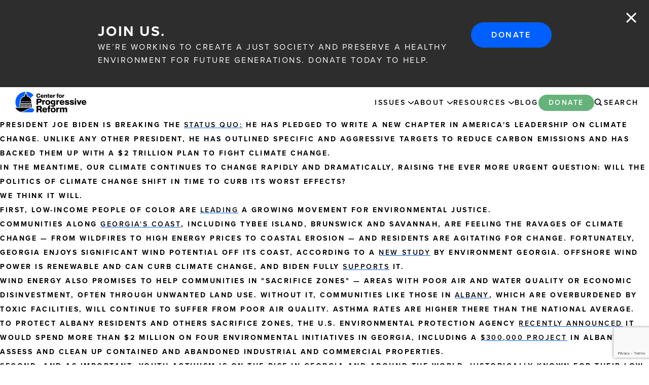

--- FILE ---
content_type: text/html; charset=utf-8
request_url: https://www.google.com/recaptcha/api2/anchor?ar=1&k=6LfHrSkUAAAAAPnKk5cT6JuKlKPzbwyTYuO8--Vr&co=aHR0cHM6Ly9wcm9ncmVzc2l2ZXJlZm9ybS5vcmc6NDQz&hl=en&v=9TiwnJFHeuIw_s0wSd3fiKfN&size=invisible&anchor-ms=20000&execute-ms=30000&cb=5g63tqheita9
body_size: 48819
content:
<!DOCTYPE HTML><html dir="ltr" lang="en"><head><meta http-equiv="Content-Type" content="text/html; charset=UTF-8">
<meta http-equiv="X-UA-Compatible" content="IE=edge">
<title>reCAPTCHA</title>
<style type="text/css">
/* cyrillic-ext */
@font-face {
  font-family: 'Roboto';
  font-style: normal;
  font-weight: 400;
  font-stretch: 100%;
  src: url(//fonts.gstatic.com/s/roboto/v48/KFO7CnqEu92Fr1ME7kSn66aGLdTylUAMa3GUBHMdazTgWw.woff2) format('woff2');
  unicode-range: U+0460-052F, U+1C80-1C8A, U+20B4, U+2DE0-2DFF, U+A640-A69F, U+FE2E-FE2F;
}
/* cyrillic */
@font-face {
  font-family: 'Roboto';
  font-style: normal;
  font-weight: 400;
  font-stretch: 100%;
  src: url(//fonts.gstatic.com/s/roboto/v48/KFO7CnqEu92Fr1ME7kSn66aGLdTylUAMa3iUBHMdazTgWw.woff2) format('woff2');
  unicode-range: U+0301, U+0400-045F, U+0490-0491, U+04B0-04B1, U+2116;
}
/* greek-ext */
@font-face {
  font-family: 'Roboto';
  font-style: normal;
  font-weight: 400;
  font-stretch: 100%;
  src: url(//fonts.gstatic.com/s/roboto/v48/KFO7CnqEu92Fr1ME7kSn66aGLdTylUAMa3CUBHMdazTgWw.woff2) format('woff2');
  unicode-range: U+1F00-1FFF;
}
/* greek */
@font-face {
  font-family: 'Roboto';
  font-style: normal;
  font-weight: 400;
  font-stretch: 100%;
  src: url(//fonts.gstatic.com/s/roboto/v48/KFO7CnqEu92Fr1ME7kSn66aGLdTylUAMa3-UBHMdazTgWw.woff2) format('woff2');
  unicode-range: U+0370-0377, U+037A-037F, U+0384-038A, U+038C, U+038E-03A1, U+03A3-03FF;
}
/* math */
@font-face {
  font-family: 'Roboto';
  font-style: normal;
  font-weight: 400;
  font-stretch: 100%;
  src: url(//fonts.gstatic.com/s/roboto/v48/KFO7CnqEu92Fr1ME7kSn66aGLdTylUAMawCUBHMdazTgWw.woff2) format('woff2');
  unicode-range: U+0302-0303, U+0305, U+0307-0308, U+0310, U+0312, U+0315, U+031A, U+0326-0327, U+032C, U+032F-0330, U+0332-0333, U+0338, U+033A, U+0346, U+034D, U+0391-03A1, U+03A3-03A9, U+03B1-03C9, U+03D1, U+03D5-03D6, U+03F0-03F1, U+03F4-03F5, U+2016-2017, U+2034-2038, U+203C, U+2040, U+2043, U+2047, U+2050, U+2057, U+205F, U+2070-2071, U+2074-208E, U+2090-209C, U+20D0-20DC, U+20E1, U+20E5-20EF, U+2100-2112, U+2114-2115, U+2117-2121, U+2123-214F, U+2190, U+2192, U+2194-21AE, U+21B0-21E5, U+21F1-21F2, U+21F4-2211, U+2213-2214, U+2216-22FF, U+2308-230B, U+2310, U+2319, U+231C-2321, U+2336-237A, U+237C, U+2395, U+239B-23B7, U+23D0, U+23DC-23E1, U+2474-2475, U+25AF, U+25B3, U+25B7, U+25BD, U+25C1, U+25CA, U+25CC, U+25FB, U+266D-266F, U+27C0-27FF, U+2900-2AFF, U+2B0E-2B11, U+2B30-2B4C, U+2BFE, U+3030, U+FF5B, U+FF5D, U+1D400-1D7FF, U+1EE00-1EEFF;
}
/* symbols */
@font-face {
  font-family: 'Roboto';
  font-style: normal;
  font-weight: 400;
  font-stretch: 100%;
  src: url(//fonts.gstatic.com/s/roboto/v48/KFO7CnqEu92Fr1ME7kSn66aGLdTylUAMaxKUBHMdazTgWw.woff2) format('woff2');
  unicode-range: U+0001-000C, U+000E-001F, U+007F-009F, U+20DD-20E0, U+20E2-20E4, U+2150-218F, U+2190, U+2192, U+2194-2199, U+21AF, U+21E6-21F0, U+21F3, U+2218-2219, U+2299, U+22C4-22C6, U+2300-243F, U+2440-244A, U+2460-24FF, U+25A0-27BF, U+2800-28FF, U+2921-2922, U+2981, U+29BF, U+29EB, U+2B00-2BFF, U+4DC0-4DFF, U+FFF9-FFFB, U+10140-1018E, U+10190-1019C, U+101A0, U+101D0-101FD, U+102E0-102FB, U+10E60-10E7E, U+1D2C0-1D2D3, U+1D2E0-1D37F, U+1F000-1F0FF, U+1F100-1F1AD, U+1F1E6-1F1FF, U+1F30D-1F30F, U+1F315, U+1F31C, U+1F31E, U+1F320-1F32C, U+1F336, U+1F378, U+1F37D, U+1F382, U+1F393-1F39F, U+1F3A7-1F3A8, U+1F3AC-1F3AF, U+1F3C2, U+1F3C4-1F3C6, U+1F3CA-1F3CE, U+1F3D4-1F3E0, U+1F3ED, U+1F3F1-1F3F3, U+1F3F5-1F3F7, U+1F408, U+1F415, U+1F41F, U+1F426, U+1F43F, U+1F441-1F442, U+1F444, U+1F446-1F449, U+1F44C-1F44E, U+1F453, U+1F46A, U+1F47D, U+1F4A3, U+1F4B0, U+1F4B3, U+1F4B9, U+1F4BB, U+1F4BF, U+1F4C8-1F4CB, U+1F4D6, U+1F4DA, U+1F4DF, U+1F4E3-1F4E6, U+1F4EA-1F4ED, U+1F4F7, U+1F4F9-1F4FB, U+1F4FD-1F4FE, U+1F503, U+1F507-1F50B, U+1F50D, U+1F512-1F513, U+1F53E-1F54A, U+1F54F-1F5FA, U+1F610, U+1F650-1F67F, U+1F687, U+1F68D, U+1F691, U+1F694, U+1F698, U+1F6AD, U+1F6B2, U+1F6B9-1F6BA, U+1F6BC, U+1F6C6-1F6CF, U+1F6D3-1F6D7, U+1F6E0-1F6EA, U+1F6F0-1F6F3, U+1F6F7-1F6FC, U+1F700-1F7FF, U+1F800-1F80B, U+1F810-1F847, U+1F850-1F859, U+1F860-1F887, U+1F890-1F8AD, U+1F8B0-1F8BB, U+1F8C0-1F8C1, U+1F900-1F90B, U+1F93B, U+1F946, U+1F984, U+1F996, U+1F9E9, U+1FA00-1FA6F, U+1FA70-1FA7C, U+1FA80-1FA89, U+1FA8F-1FAC6, U+1FACE-1FADC, U+1FADF-1FAE9, U+1FAF0-1FAF8, U+1FB00-1FBFF;
}
/* vietnamese */
@font-face {
  font-family: 'Roboto';
  font-style: normal;
  font-weight: 400;
  font-stretch: 100%;
  src: url(//fonts.gstatic.com/s/roboto/v48/KFO7CnqEu92Fr1ME7kSn66aGLdTylUAMa3OUBHMdazTgWw.woff2) format('woff2');
  unicode-range: U+0102-0103, U+0110-0111, U+0128-0129, U+0168-0169, U+01A0-01A1, U+01AF-01B0, U+0300-0301, U+0303-0304, U+0308-0309, U+0323, U+0329, U+1EA0-1EF9, U+20AB;
}
/* latin-ext */
@font-face {
  font-family: 'Roboto';
  font-style: normal;
  font-weight: 400;
  font-stretch: 100%;
  src: url(//fonts.gstatic.com/s/roboto/v48/KFO7CnqEu92Fr1ME7kSn66aGLdTylUAMa3KUBHMdazTgWw.woff2) format('woff2');
  unicode-range: U+0100-02BA, U+02BD-02C5, U+02C7-02CC, U+02CE-02D7, U+02DD-02FF, U+0304, U+0308, U+0329, U+1D00-1DBF, U+1E00-1E9F, U+1EF2-1EFF, U+2020, U+20A0-20AB, U+20AD-20C0, U+2113, U+2C60-2C7F, U+A720-A7FF;
}
/* latin */
@font-face {
  font-family: 'Roboto';
  font-style: normal;
  font-weight: 400;
  font-stretch: 100%;
  src: url(//fonts.gstatic.com/s/roboto/v48/KFO7CnqEu92Fr1ME7kSn66aGLdTylUAMa3yUBHMdazQ.woff2) format('woff2');
  unicode-range: U+0000-00FF, U+0131, U+0152-0153, U+02BB-02BC, U+02C6, U+02DA, U+02DC, U+0304, U+0308, U+0329, U+2000-206F, U+20AC, U+2122, U+2191, U+2193, U+2212, U+2215, U+FEFF, U+FFFD;
}
/* cyrillic-ext */
@font-face {
  font-family: 'Roboto';
  font-style: normal;
  font-weight: 500;
  font-stretch: 100%;
  src: url(//fonts.gstatic.com/s/roboto/v48/KFO7CnqEu92Fr1ME7kSn66aGLdTylUAMa3GUBHMdazTgWw.woff2) format('woff2');
  unicode-range: U+0460-052F, U+1C80-1C8A, U+20B4, U+2DE0-2DFF, U+A640-A69F, U+FE2E-FE2F;
}
/* cyrillic */
@font-face {
  font-family: 'Roboto';
  font-style: normal;
  font-weight: 500;
  font-stretch: 100%;
  src: url(//fonts.gstatic.com/s/roboto/v48/KFO7CnqEu92Fr1ME7kSn66aGLdTylUAMa3iUBHMdazTgWw.woff2) format('woff2');
  unicode-range: U+0301, U+0400-045F, U+0490-0491, U+04B0-04B1, U+2116;
}
/* greek-ext */
@font-face {
  font-family: 'Roboto';
  font-style: normal;
  font-weight: 500;
  font-stretch: 100%;
  src: url(//fonts.gstatic.com/s/roboto/v48/KFO7CnqEu92Fr1ME7kSn66aGLdTylUAMa3CUBHMdazTgWw.woff2) format('woff2');
  unicode-range: U+1F00-1FFF;
}
/* greek */
@font-face {
  font-family: 'Roboto';
  font-style: normal;
  font-weight: 500;
  font-stretch: 100%;
  src: url(//fonts.gstatic.com/s/roboto/v48/KFO7CnqEu92Fr1ME7kSn66aGLdTylUAMa3-UBHMdazTgWw.woff2) format('woff2');
  unicode-range: U+0370-0377, U+037A-037F, U+0384-038A, U+038C, U+038E-03A1, U+03A3-03FF;
}
/* math */
@font-face {
  font-family: 'Roboto';
  font-style: normal;
  font-weight: 500;
  font-stretch: 100%;
  src: url(//fonts.gstatic.com/s/roboto/v48/KFO7CnqEu92Fr1ME7kSn66aGLdTylUAMawCUBHMdazTgWw.woff2) format('woff2');
  unicode-range: U+0302-0303, U+0305, U+0307-0308, U+0310, U+0312, U+0315, U+031A, U+0326-0327, U+032C, U+032F-0330, U+0332-0333, U+0338, U+033A, U+0346, U+034D, U+0391-03A1, U+03A3-03A9, U+03B1-03C9, U+03D1, U+03D5-03D6, U+03F0-03F1, U+03F4-03F5, U+2016-2017, U+2034-2038, U+203C, U+2040, U+2043, U+2047, U+2050, U+2057, U+205F, U+2070-2071, U+2074-208E, U+2090-209C, U+20D0-20DC, U+20E1, U+20E5-20EF, U+2100-2112, U+2114-2115, U+2117-2121, U+2123-214F, U+2190, U+2192, U+2194-21AE, U+21B0-21E5, U+21F1-21F2, U+21F4-2211, U+2213-2214, U+2216-22FF, U+2308-230B, U+2310, U+2319, U+231C-2321, U+2336-237A, U+237C, U+2395, U+239B-23B7, U+23D0, U+23DC-23E1, U+2474-2475, U+25AF, U+25B3, U+25B7, U+25BD, U+25C1, U+25CA, U+25CC, U+25FB, U+266D-266F, U+27C0-27FF, U+2900-2AFF, U+2B0E-2B11, U+2B30-2B4C, U+2BFE, U+3030, U+FF5B, U+FF5D, U+1D400-1D7FF, U+1EE00-1EEFF;
}
/* symbols */
@font-face {
  font-family: 'Roboto';
  font-style: normal;
  font-weight: 500;
  font-stretch: 100%;
  src: url(//fonts.gstatic.com/s/roboto/v48/KFO7CnqEu92Fr1ME7kSn66aGLdTylUAMaxKUBHMdazTgWw.woff2) format('woff2');
  unicode-range: U+0001-000C, U+000E-001F, U+007F-009F, U+20DD-20E0, U+20E2-20E4, U+2150-218F, U+2190, U+2192, U+2194-2199, U+21AF, U+21E6-21F0, U+21F3, U+2218-2219, U+2299, U+22C4-22C6, U+2300-243F, U+2440-244A, U+2460-24FF, U+25A0-27BF, U+2800-28FF, U+2921-2922, U+2981, U+29BF, U+29EB, U+2B00-2BFF, U+4DC0-4DFF, U+FFF9-FFFB, U+10140-1018E, U+10190-1019C, U+101A0, U+101D0-101FD, U+102E0-102FB, U+10E60-10E7E, U+1D2C0-1D2D3, U+1D2E0-1D37F, U+1F000-1F0FF, U+1F100-1F1AD, U+1F1E6-1F1FF, U+1F30D-1F30F, U+1F315, U+1F31C, U+1F31E, U+1F320-1F32C, U+1F336, U+1F378, U+1F37D, U+1F382, U+1F393-1F39F, U+1F3A7-1F3A8, U+1F3AC-1F3AF, U+1F3C2, U+1F3C4-1F3C6, U+1F3CA-1F3CE, U+1F3D4-1F3E0, U+1F3ED, U+1F3F1-1F3F3, U+1F3F5-1F3F7, U+1F408, U+1F415, U+1F41F, U+1F426, U+1F43F, U+1F441-1F442, U+1F444, U+1F446-1F449, U+1F44C-1F44E, U+1F453, U+1F46A, U+1F47D, U+1F4A3, U+1F4B0, U+1F4B3, U+1F4B9, U+1F4BB, U+1F4BF, U+1F4C8-1F4CB, U+1F4D6, U+1F4DA, U+1F4DF, U+1F4E3-1F4E6, U+1F4EA-1F4ED, U+1F4F7, U+1F4F9-1F4FB, U+1F4FD-1F4FE, U+1F503, U+1F507-1F50B, U+1F50D, U+1F512-1F513, U+1F53E-1F54A, U+1F54F-1F5FA, U+1F610, U+1F650-1F67F, U+1F687, U+1F68D, U+1F691, U+1F694, U+1F698, U+1F6AD, U+1F6B2, U+1F6B9-1F6BA, U+1F6BC, U+1F6C6-1F6CF, U+1F6D3-1F6D7, U+1F6E0-1F6EA, U+1F6F0-1F6F3, U+1F6F7-1F6FC, U+1F700-1F7FF, U+1F800-1F80B, U+1F810-1F847, U+1F850-1F859, U+1F860-1F887, U+1F890-1F8AD, U+1F8B0-1F8BB, U+1F8C0-1F8C1, U+1F900-1F90B, U+1F93B, U+1F946, U+1F984, U+1F996, U+1F9E9, U+1FA00-1FA6F, U+1FA70-1FA7C, U+1FA80-1FA89, U+1FA8F-1FAC6, U+1FACE-1FADC, U+1FADF-1FAE9, U+1FAF0-1FAF8, U+1FB00-1FBFF;
}
/* vietnamese */
@font-face {
  font-family: 'Roboto';
  font-style: normal;
  font-weight: 500;
  font-stretch: 100%;
  src: url(//fonts.gstatic.com/s/roboto/v48/KFO7CnqEu92Fr1ME7kSn66aGLdTylUAMa3OUBHMdazTgWw.woff2) format('woff2');
  unicode-range: U+0102-0103, U+0110-0111, U+0128-0129, U+0168-0169, U+01A0-01A1, U+01AF-01B0, U+0300-0301, U+0303-0304, U+0308-0309, U+0323, U+0329, U+1EA0-1EF9, U+20AB;
}
/* latin-ext */
@font-face {
  font-family: 'Roboto';
  font-style: normal;
  font-weight: 500;
  font-stretch: 100%;
  src: url(//fonts.gstatic.com/s/roboto/v48/KFO7CnqEu92Fr1ME7kSn66aGLdTylUAMa3KUBHMdazTgWw.woff2) format('woff2');
  unicode-range: U+0100-02BA, U+02BD-02C5, U+02C7-02CC, U+02CE-02D7, U+02DD-02FF, U+0304, U+0308, U+0329, U+1D00-1DBF, U+1E00-1E9F, U+1EF2-1EFF, U+2020, U+20A0-20AB, U+20AD-20C0, U+2113, U+2C60-2C7F, U+A720-A7FF;
}
/* latin */
@font-face {
  font-family: 'Roboto';
  font-style: normal;
  font-weight: 500;
  font-stretch: 100%;
  src: url(//fonts.gstatic.com/s/roboto/v48/KFO7CnqEu92Fr1ME7kSn66aGLdTylUAMa3yUBHMdazQ.woff2) format('woff2');
  unicode-range: U+0000-00FF, U+0131, U+0152-0153, U+02BB-02BC, U+02C6, U+02DA, U+02DC, U+0304, U+0308, U+0329, U+2000-206F, U+20AC, U+2122, U+2191, U+2193, U+2212, U+2215, U+FEFF, U+FFFD;
}
/* cyrillic-ext */
@font-face {
  font-family: 'Roboto';
  font-style: normal;
  font-weight: 900;
  font-stretch: 100%;
  src: url(//fonts.gstatic.com/s/roboto/v48/KFO7CnqEu92Fr1ME7kSn66aGLdTylUAMa3GUBHMdazTgWw.woff2) format('woff2');
  unicode-range: U+0460-052F, U+1C80-1C8A, U+20B4, U+2DE0-2DFF, U+A640-A69F, U+FE2E-FE2F;
}
/* cyrillic */
@font-face {
  font-family: 'Roboto';
  font-style: normal;
  font-weight: 900;
  font-stretch: 100%;
  src: url(//fonts.gstatic.com/s/roboto/v48/KFO7CnqEu92Fr1ME7kSn66aGLdTylUAMa3iUBHMdazTgWw.woff2) format('woff2');
  unicode-range: U+0301, U+0400-045F, U+0490-0491, U+04B0-04B1, U+2116;
}
/* greek-ext */
@font-face {
  font-family: 'Roboto';
  font-style: normal;
  font-weight: 900;
  font-stretch: 100%;
  src: url(//fonts.gstatic.com/s/roboto/v48/KFO7CnqEu92Fr1ME7kSn66aGLdTylUAMa3CUBHMdazTgWw.woff2) format('woff2');
  unicode-range: U+1F00-1FFF;
}
/* greek */
@font-face {
  font-family: 'Roboto';
  font-style: normal;
  font-weight: 900;
  font-stretch: 100%;
  src: url(//fonts.gstatic.com/s/roboto/v48/KFO7CnqEu92Fr1ME7kSn66aGLdTylUAMa3-UBHMdazTgWw.woff2) format('woff2');
  unicode-range: U+0370-0377, U+037A-037F, U+0384-038A, U+038C, U+038E-03A1, U+03A3-03FF;
}
/* math */
@font-face {
  font-family: 'Roboto';
  font-style: normal;
  font-weight: 900;
  font-stretch: 100%;
  src: url(//fonts.gstatic.com/s/roboto/v48/KFO7CnqEu92Fr1ME7kSn66aGLdTylUAMawCUBHMdazTgWw.woff2) format('woff2');
  unicode-range: U+0302-0303, U+0305, U+0307-0308, U+0310, U+0312, U+0315, U+031A, U+0326-0327, U+032C, U+032F-0330, U+0332-0333, U+0338, U+033A, U+0346, U+034D, U+0391-03A1, U+03A3-03A9, U+03B1-03C9, U+03D1, U+03D5-03D6, U+03F0-03F1, U+03F4-03F5, U+2016-2017, U+2034-2038, U+203C, U+2040, U+2043, U+2047, U+2050, U+2057, U+205F, U+2070-2071, U+2074-208E, U+2090-209C, U+20D0-20DC, U+20E1, U+20E5-20EF, U+2100-2112, U+2114-2115, U+2117-2121, U+2123-214F, U+2190, U+2192, U+2194-21AE, U+21B0-21E5, U+21F1-21F2, U+21F4-2211, U+2213-2214, U+2216-22FF, U+2308-230B, U+2310, U+2319, U+231C-2321, U+2336-237A, U+237C, U+2395, U+239B-23B7, U+23D0, U+23DC-23E1, U+2474-2475, U+25AF, U+25B3, U+25B7, U+25BD, U+25C1, U+25CA, U+25CC, U+25FB, U+266D-266F, U+27C0-27FF, U+2900-2AFF, U+2B0E-2B11, U+2B30-2B4C, U+2BFE, U+3030, U+FF5B, U+FF5D, U+1D400-1D7FF, U+1EE00-1EEFF;
}
/* symbols */
@font-face {
  font-family: 'Roboto';
  font-style: normal;
  font-weight: 900;
  font-stretch: 100%;
  src: url(//fonts.gstatic.com/s/roboto/v48/KFO7CnqEu92Fr1ME7kSn66aGLdTylUAMaxKUBHMdazTgWw.woff2) format('woff2');
  unicode-range: U+0001-000C, U+000E-001F, U+007F-009F, U+20DD-20E0, U+20E2-20E4, U+2150-218F, U+2190, U+2192, U+2194-2199, U+21AF, U+21E6-21F0, U+21F3, U+2218-2219, U+2299, U+22C4-22C6, U+2300-243F, U+2440-244A, U+2460-24FF, U+25A0-27BF, U+2800-28FF, U+2921-2922, U+2981, U+29BF, U+29EB, U+2B00-2BFF, U+4DC0-4DFF, U+FFF9-FFFB, U+10140-1018E, U+10190-1019C, U+101A0, U+101D0-101FD, U+102E0-102FB, U+10E60-10E7E, U+1D2C0-1D2D3, U+1D2E0-1D37F, U+1F000-1F0FF, U+1F100-1F1AD, U+1F1E6-1F1FF, U+1F30D-1F30F, U+1F315, U+1F31C, U+1F31E, U+1F320-1F32C, U+1F336, U+1F378, U+1F37D, U+1F382, U+1F393-1F39F, U+1F3A7-1F3A8, U+1F3AC-1F3AF, U+1F3C2, U+1F3C4-1F3C6, U+1F3CA-1F3CE, U+1F3D4-1F3E0, U+1F3ED, U+1F3F1-1F3F3, U+1F3F5-1F3F7, U+1F408, U+1F415, U+1F41F, U+1F426, U+1F43F, U+1F441-1F442, U+1F444, U+1F446-1F449, U+1F44C-1F44E, U+1F453, U+1F46A, U+1F47D, U+1F4A3, U+1F4B0, U+1F4B3, U+1F4B9, U+1F4BB, U+1F4BF, U+1F4C8-1F4CB, U+1F4D6, U+1F4DA, U+1F4DF, U+1F4E3-1F4E6, U+1F4EA-1F4ED, U+1F4F7, U+1F4F9-1F4FB, U+1F4FD-1F4FE, U+1F503, U+1F507-1F50B, U+1F50D, U+1F512-1F513, U+1F53E-1F54A, U+1F54F-1F5FA, U+1F610, U+1F650-1F67F, U+1F687, U+1F68D, U+1F691, U+1F694, U+1F698, U+1F6AD, U+1F6B2, U+1F6B9-1F6BA, U+1F6BC, U+1F6C6-1F6CF, U+1F6D3-1F6D7, U+1F6E0-1F6EA, U+1F6F0-1F6F3, U+1F6F7-1F6FC, U+1F700-1F7FF, U+1F800-1F80B, U+1F810-1F847, U+1F850-1F859, U+1F860-1F887, U+1F890-1F8AD, U+1F8B0-1F8BB, U+1F8C0-1F8C1, U+1F900-1F90B, U+1F93B, U+1F946, U+1F984, U+1F996, U+1F9E9, U+1FA00-1FA6F, U+1FA70-1FA7C, U+1FA80-1FA89, U+1FA8F-1FAC6, U+1FACE-1FADC, U+1FADF-1FAE9, U+1FAF0-1FAF8, U+1FB00-1FBFF;
}
/* vietnamese */
@font-face {
  font-family: 'Roboto';
  font-style: normal;
  font-weight: 900;
  font-stretch: 100%;
  src: url(//fonts.gstatic.com/s/roboto/v48/KFO7CnqEu92Fr1ME7kSn66aGLdTylUAMa3OUBHMdazTgWw.woff2) format('woff2');
  unicode-range: U+0102-0103, U+0110-0111, U+0128-0129, U+0168-0169, U+01A0-01A1, U+01AF-01B0, U+0300-0301, U+0303-0304, U+0308-0309, U+0323, U+0329, U+1EA0-1EF9, U+20AB;
}
/* latin-ext */
@font-face {
  font-family: 'Roboto';
  font-style: normal;
  font-weight: 900;
  font-stretch: 100%;
  src: url(//fonts.gstatic.com/s/roboto/v48/KFO7CnqEu92Fr1ME7kSn66aGLdTylUAMa3KUBHMdazTgWw.woff2) format('woff2');
  unicode-range: U+0100-02BA, U+02BD-02C5, U+02C7-02CC, U+02CE-02D7, U+02DD-02FF, U+0304, U+0308, U+0329, U+1D00-1DBF, U+1E00-1E9F, U+1EF2-1EFF, U+2020, U+20A0-20AB, U+20AD-20C0, U+2113, U+2C60-2C7F, U+A720-A7FF;
}
/* latin */
@font-face {
  font-family: 'Roboto';
  font-style: normal;
  font-weight: 900;
  font-stretch: 100%;
  src: url(//fonts.gstatic.com/s/roboto/v48/KFO7CnqEu92Fr1ME7kSn66aGLdTylUAMa3yUBHMdazQ.woff2) format('woff2');
  unicode-range: U+0000-00FF, U+0131, U+0152-0153, U+02BB-02BC, U+02C6, U+02DA, U+02DC, U+0304, U+0308, U+0329, U+2000-206F, U+20AC, U+2122, U+2191, U+2193, U+2212, U+2215, U+FEFF, U+FFFD;
}

</style>
<link rel="stylesheet" type="text/css" href="https://www.gstatic.com/recaptcha/releases/9TiwnJFHeuIw_s0wSd3fiKfN/styles__ltr.css">
<script nonce="oxWhrCDE1RX_s2L98eYuOg" type="text/javascript">window['__recaptcha_api'] = 'https://www.google.com/recaptcha/api2/';</script>
<script type="text/javascript" src="https://www.gstatic.com/recaptcha/releases/9TiwnJFHeuIw_s0wSd3fiKfN/recaptcha__en.js" nonce="oxWhrCDE1RX_s2L98eYuOg">
      
    </script></head>
<body><div id="rc-anchor-alert" class="rc-anchor-alert"></div>
<input type="hidden" id="recaptcha-token" value="[base64]">
<script type="text/javascript" nonce="oxWhrCDE1RX_s2L98eYuOg">
      recaptcha.anchor.Main.init("[\x22ainput\x22,[\x22bgdata\x22,\x22\x22,\[base64]/[base64]/bmV3IFpbdF0obVswXSk6Sz09Mj9uZXcgWlt0XShtWzBdLG1bMV0pOks9PTM/bmV3IFpbdF0obVswXSxtWzFdLG1bMl0pOks9PTQ/[base64]/[base64]/[base64]/[base64]/[base64]/[base64]/[base64]/[base64]/[base64]/[base64]/[base64]/[base64]/[base64]/[base64]\\u003d\\u003d\x22,\[base64]\\u003d\\u003d\x22,\x22w4zCisOgbMOlHQPDr3FWwo/CssKGVWRWw7DConYHw6/CgkbDp8KgwpAJKcKAwppYT8OgFgnDoztOwoVAw7AVwrHCggvDgsKtKFnDhSrDiSTDsjfCjGVawqI1ZmzCv2zCnVQRJsK8w6nDqMKPLznDukRYw6rDicOpwpRMLXzDkcKQWsKAEcOswrNrEzrCqcKjSB7DusKlP1VfQsO/w7HCmhvCrcKNw43ClBrCpAQOw53DiMKKQsKiw5bCusKuw4vCu1vDgyoVIcOSLHfCkG7DtVcZCMKkBC8Nw49wCjt3JcOFwoXCncKqYcK6w6jDh0QUwqcYwrzChh/[base64]/XsK+MRvCn3XClGdoQTcNw67Cp8KXwpfCg3PDg8OBwpImGsKVw73Cmk7CmsKPYcKLw6sGFsKkwrHDo17DmhzCisK8wr3CqwXDosK9acO4w6fCr0UoFsK7wqF/YsOxTi9kf8Kcw6olwptuw73Dm0A+wobDklJvd3cUPMKxDg80CFTDsUxMXxxSJCc1XiXDlT3DsRHCjBDCpMKgOyLDiD3Do1d7w5HDkTYmwoc/[base64]/DlwfDoMOCwojDpMOnw6LDrj/DiR8Aw4TCjwbDh3Yzw7TCnMKPacKJw5LDt8OCw58ewrVYw4/Cm3gaw5dSw6t7ZcKBwrfDq8O8OMK6wqrCkxnCtMKZwovCiMKOWy3ChsOrw7w3w6duw7Ahw7Uzw4fDrXzCscK8w67DucK+w47Du8OLw4N4wqfDrQjDvlwewr/[base64]/[base64]/DgA15J1QZYsOPwro4X8OAwo7CoFQnwqDDksKvw5NOw4JuwpHCj8KJwoTCkMOcDU3DusKWw5d1wrxewrN8wqE5P8KIasOww6xJw48DGl3Cvn7CvsKDQMOmYE4aw6seWsOdCBrCgTMVXcK5JsKlXcKNecKvw5nDu8OFw7bCrcK/LMOKL8Ovw4zCtXg3wrzDhGfDocKmEG7DnU9dLcOHW8OHwqzCqCsVQ8K9KsOAwoJqa8O5WjwoWz/ChRpUwr3DgcKdwrc/wqZAZ0FfOGLCqxXDlsOmwrgAUzd/wqbDmk7Dn3RoNgNac8KswphaL0xHCsOxwrTDisOZU8O7w49qLm0/I8OLwqYDOMK3w57DnsOyLcOLFgJVwoTDqlnDpcOLLALCrMOva0MEw4zDrFXDomzDhns6wr1jwqwVw4ddwpbCnALChCvDhyZPw5sVw4Iyw6PDq8K5wozCucOUMFnDh8Owbwstw4V/wqNIwqB8w4ANGVNVw6PDncOnw5vCv8KnwoBbTEBawp59VnXChsOUwoTCgcKkwpIrw78YJVZiNQVYTWd/w5lgwpnCo8KcwqDCmyTDv8Kew5jDtllOw4Fqw6RQw53DujXDqcKyw4jChMOuw7zCjwsTXcKEfcK/w6d7UsKVwpHDj8OFEMOxasK2woDCu1UMw51rw5PDoMKvJsOLFk/[base64]/CrQzCqsKeAsO9w78UwrrDu0bDsMKcwr1Fwo/DuMKOK3xILMOYMMKZwqoMwq4Uw6snN1TDrh3DvcOkZSjCncOTSE0Tw5tuVcK5w7d2w71lZmgHw6LChDLDmRnCpcO4G8OeG37DgxM/QcKQw6rCi8Omwo7CvmhYPADCunXDlsOVwozDhSXCvmDChcKOTmXDnijDrgPDpGHCnh3DkcKKwp1FSsKdOy7ClVNtXzvChcK/w6c8wpoVTMO3wol2wrzCvMKEw4wswpbDr8KMw7bClkvDnAkMwp3DiSvCqAoSUwYzcXYNwpBjRMOJw6V3w6VawpXDoRTDsS9EGTFmw7rCpMOuCQ8IwoXDk8Ktw6/CucOmfDPCucK3TU7ChhbDsELCsMOKw6XCqwpewqsVaj9uHsKhGWPDqmAGTDPDp8KZwrXDiMOtYSnCj8OBw6AWesK+w57DgMK9w4XCtsKOd8OwwrVaw7RXwpnCu8KywrTDusKkw7DDj8KCwrTDgk4kP0HCh8OoWcOwPWdDw5FkwpnDgsOKw57Dtx3DgcKGwo/[base64]/CoiLCmw93w6ESSsKPwpLDtwlvwqV3anjDtxfDhMKpM00gw7ZWQsOywqEOCsKMwpI3GV3CtHzDogZ2wqTDh8K9w6UMwoJ2bS/DqMOFw7nDnQMtw47CsnrDn8OiCiNDwplbPcOPw4ldDMOIZ8KHc8KNwpXCmcKLwp0PJMKOw5spJwrCii4nZXHCphRLZcKkBcOtOw8Dw5VXwrjDn8OfXMOHw6PDksOMB8OkccOvB8KLwpzDvlXDiBoobxcjwrXCiMKHKsKgwozCoMKnJ3IuS1l4OcOIUU/Dh8OwNUPChmsyUcKJwrbDvsO7wr5MdcKVPMKdwpQIwqoWODLCmsOAw7jCusKeSRM4w7I0w77Cm8KJYMK7HcOFa8KeMMK/[base64]/[base64]/[base64]/Ct3ZMwr8jw5/Dt8K+H0zCk2/CmsKcZsKPMcOuw5huAsOQIcKEX3bDjw91IcKRwpHCvgo0w6HDocO4ZcK2TcKgBH9Bwolhw4Z1w5cpCwEhJmLCkzbCrsOBLDE7w7nCocO2wrXCmgpfw6M0wonDjBHDnyE9wqLCocONLcO0NMKxwoRXCcK5wps2wrzCq8KwZxseWMOzLsK+w67Drnw/w7A8wrTCtjLDv1BzXMKIw785wokVAFbDo8OWd0XCvlRoe8KlME3Dp3HCtVvChBNMAcOfGMKrw63CpcKiw6nDoMOzQMKBw7fDj2bDsz/ClC0kwq06w71nw40rOMOOwpHCjcOHBcKsw7jCgi7DjsO1UsOVwqPDv8ORw5rCqMOHw5cPwql3w5dfHXfChBTDqyk7WcKFD8K1fcKDwrrDgjo+wq1MXgnDkj8Fw41DBhjDhcOawpjDhcOGw4/Dli9SwrrCucKQCMKTw5lkwrVsLMKTwo0sI8Kpwo/CunjDiMK6wozCrzUsY8KXwp52ZhXCgMKTDknDi8OdB3hHcT7Du0jCskk3w7UicMODc8Oaw7vCi8KOMk3DoMKcwrDCm8Kew4UswqJATsKuw4nCqsK3w4vChVLCvcOdeBkufy7DlMOnw6B/[base64]/[base64]/CvDnDtAHCgUd3GcKxKcKFR8OOO8O8RcOBw40BCXJwJxLCmcOqIhbDh8KBw7/DnCnCh8ODw6l1GRrDlmLDpmFcwp95WMKGcsKpwqRsSxEXcsOsw6RnBMK6KDjDhXjCuQIEP2w1XsKbw7pmQ8KSw6ZRwqUwwqbDtVcrw51hXB/DnsOkKsO2GSbDlU1XGmbDtW/DgsOAXcOQLRY3VyTDs8O0w5DDnH7CkhAJwojChXrCnMKNw6DDmcOINsOnwpvDo8OgQVRqGsKyw5rDmkxyw7PDpFDDo8KnGXvDpUxGTUoew77CnljCoMK4wpTDlE99wqEnw5BRwoMsaWfDpD/DmcKew6PDsMKuTMKOGHkiQi/Dn8KfPUjDr1shwq7Cgl5sw54QCXo+AzB0w6TDucKCHxR7w4rCiFUZw6A7wqbDk8OWIADCjMKSwo3CizPDiBcGwpTCicKZAcOewpHCm8O2wo1swoBUcsKaUcKBIcKWwrzCkcKrwqLDokjCvhXDhMO0V8KiwqrCqcKeDcObwqMmWTfClwzDnzp8wp/[base64]/dlg2w78vw6trAGnCnz3CqMKkw6LClk7CmMKCP8OPLk1DEsKme8O8w6bDrXDCq8OwOsOsERvCgcK3wq3DqcKtKj3DncO/UMK/wpZuwobDtcOLwrHCscOmb2nChEnCucO1w4EXwqvDrcK0GD0jNl9ww6jCm3RIDC7CpkE0wqXDicKlwqw7KsOSw4IGwqJdwoA5WC3CjcO2wrtUaMKtwq8EXcK6wpJGwo7DjgxDO8KiwonCrsOWw4J6wr/[base64]/DgcKxYwAXw6oCEQfDpFLCtsOMZcKzYMKyRMOnw7DDiAHDt1XDosKsw4NmwotxOsKawo7CkC3DugzDgW3DrWnDsArDhBnChwExAV/[base64]/[base64]/amVmwr/DusOkSHPCiDoTWcOIN2zCpMKSJcKGwrwzRWPDt8KiJEnCq8KrWGAnYcKbDcKCJcOrw6bDvcO/w71JUsOyAMOEw6oLFHfDtcKJLFrCmwwVwqAOw4EZHVDColMiwr4MaT/[base64]/CkcOcwq0gKyIKw5wGCRXDikPDtn8nw6XDocKBQivCj303WcK+YMOiwobDilEhw7piwp7ClCViU8Ocwo/DncKIworDuMK0w6xmLMKiwq0jwofDsR5AdUsMGsKswrjCt8ORwr/CkcORa38rVWxvAMK2wq5Nw7R0wqbDrcOUw4HCsxF1w5I3wovDi8OEw67CjcKROwsswokWJiM/wrTDsylkwpkIwprDkMK3wphnIHZySsOtw7ddwro5T3d/PMOfw5Y1eFkiTxLCnCjDr1cBw57CqG3DicOMIU1EbMOpwqXDtgfCmSQhLzzDtsOuwo8wwpBTHcKWw6DDjcKvwoDDjsOqwpHCvcKIDsOewpvCmwzCvsKrwpoSWMKGCFAwwoDCj8OowpHCqh/DhH96w6vDoHc5w5tbw7nDmcOPbC3ChMOuw7RvwrPCiEM8WzTCtGPDvMKsw7DDucKeF8Ktw6FCMcOqw5fCpcO3aS7Djm/Ck21xwq/[base64]/Dm8K+w5lKaGgpTEpzw6FfwrpYwr7Dh8KPw5/CiUbCtwkPF8Kbw6B+dRDCksK2w5V/KjAYwpxKLsO+aBjCqxURw5zDuBTCnEw1YTIoGCDDogItwonDrsKzIQxbO8K6wrtCZsOjw6jCk2BnDEkyUMOWSsKCwozDhMOVwqRXw7fDnibDn8KKw5ENw4pxw4otTWzDuXIhw4LCrEnDrsKNWcKYwqIiwrPCi8OAfMKrJsKrw5w/WEbCrTxoJcKoS8OvH8Kkw6ozBWvDmcOAU8K2w5XDm8O0wo0hD1Zow5vCusKNPcOzwqEsaUXCui3DnsO5VcOMW3pRw4nCusKzw6UEGMOZwoREasOJwpJSe8K9w5tGCsKGPjdvwqhqw57DgsKuwoLCssOvCcO4wofCnHJcw5/ClnnCucKeJsKTa8Opw4wQDMKGWcKvw7MNEcOdw77DqcKcSWZkw7MvA8OSw5Rlw5BKwqvDnTDDhHXDo8KzwoTCn8KFwrbDniLDhMK1w7HDrMOwU8O3BE0SIRFwb2bCl1IBw4/DvGTCqsOoJzwBW8OQVijCq0TDiknCtsKGLcODUEXDpMK9ezfCjMOzBcOfd2XCjkPDgiDCvxdqXMOiwq92w4jDnMKsw4jCklLDtkQzM19xNkYHWsKxEENMwpDCpsOIKC0tWcOFLCAbwrPDksOtw6Zww4LDoSHDsCrCu8OULG/DiAl6ElYOBXR1woIBw6jCsyfChcObwprCjmolwrzCi3oPw7TCsiscIR7ChVbDv8Kkw4gnw4HCsMOUw7LDoMKXwrFcQTInBcKBPVkfw5PCmsO7OsOJIsOwO8K0w7bCvCkgOMOQfMO2wqxVw4/DnTXDoTzDkcKIw77Crnx2AMKLIGRxEgHCisKEwqIJw5XCn8KAIVDCsFMcJcOlw5Vdw6oCwplqwpLDncKpb1TDlMK8wp/CmHbCpsK2bMOTwrRjw5jDp2rCuMKMCcK+dEx/KcKcwpXDul1PR8KgQMO2wqJWYsO6PzYeMMOqKMOEw4/DhRlNMl4XwqrDrMKVVHbCvMKhw4bDsiHCnXTDuQrCrScVwoTCu8Knw6jDrSckPGxRwopTZsKSwpsOwpjDkQvDpFXDi2tBcgTCtsK8w4rDvMKxRy/[base64]/DtwgiX2fCsxM2c3I1PnM/w74iEsO7wrVjDhrCvjbDt8Ocwo4Xw6REAMKlDVHDhQskXsKaXiMFw7bCqcODMsK2aHtbw75TCHDDlsO8YwzDqW5NwrTDucKww6s5w4TDp8KhSsOnQnXDi0/CtsOhw5vCslwcwq7DisOlwpjDinIEwoxIw7UBWsK9GcKMwqLDpXVlw4UywpHDiSwqwr7Dv8KhdQrDo8O9D8OPGxg+PXvDgTBAwrzDmsK/ZMObwpXDkcKOMCkuw6Zuwpg+S8OiF8KOHAkEOsO/Q3c2w71TAsOiw6HColIRZcKFZcONIMKsw7MDwo4dwovDncORw73CpissfWDCv8OnwoEHw5oIPgvDkhHDhcOWFgrDh8K9worCvMKaw5HDthwvQXURw6FFwqnCksKNwqUKMMOiw5fDm0VXwr/CjEfDkBPDl8Ohw712wq9jTTdsw6xHK8KfwoIASlfCikrCjUR5w7dBwqV/CFfCpC3DusK3w4NVLcO1w6zCn8OFQXsYwphqMwUsw6AkJMKgw5VUwqQ1wpEHVMK2KsKNwplHYGNCLErDsTo1N3rDk8OEA8KkYcOSB8KAWlcUw4YbTyXDgVHChMOiwrPClMO/wr9UYk7DiMOlDnzDkwpaGUFJEMKrNcK4WcK7w7/CgTjDuMOZw73DmmI8Di5UwrfCrMK3IMOEO8KOw5Jiw5vCicKLYcOmwqQBwoHCnw8MFHl7w7vCug8YHcObwr8/woLDqsKjYhVFCMKWFRPDuUrDnsOlJcK9GjzDv8OiwofDiR/Cq8KJZh94w757XkfDilI3woNTKMK1wrNkE8ObXSTClmZmwqglw63Dnjx2woJzNcOGTFzCswnCtlBfJ1FLwrZvwpjDiG56woRbw6ZmXRjCpcORHcOvwo7CkVMcfgFuGUPDrsOIw63DqMKbw7cIM8OUR1RewpjDpDR4w5jDj8KlTS/Do8KWwpMnP0HCgQtMw6oKwpnCmRAaFsOzRmh0w7oYNMOYwrxYw51ARMOHYsO1w69iHgjDv37CqMKKNcKOFcKMMcKQwovCjsKywrsfw5PDqls/w7LDkQzCvUNlw5Q8IMK9OyfCuMOAwpDCs8ONYMKfeMOUGV8Sw4diwrgvL8OUwofDrWvDrB51G8K8BsKdwofCmMKvwqDCpsOOwpDDq8KLKcOMZxtyDMK1J3TDr8Omw6wWQDANUW3Cn8KRw6/DpR97wqprw4QERwrCr8K1wo/CjsKZwoUcBsKKwpvDnCjDgMKjABA0wpTDuncEGMOow7Acw78jX8Kgax95XElmw4NGwoXCvR8Uw5DCmcKvOGHDgcKTw6rDvsOSwqXCmsK1wo9fwppew6XDhk9cwqXCmUEew73CiMKvwqtlwpjCvzULwo/CuH7CssKxwogzw6gIB8O0GytdwrPDhg/[base64]/[base64]/CllnDkRjDojLCr8K7NsKcw7h7wrLDt8OxEsOCBTUoCsKxRil2d8OsDsKeUMOSBcOcwpzDjFbDmcKNwobClS3DvxVfejvDlxIaw69KwrkSwqvCtC/CrzjDhcKRG8OKwqtVwpHDq8K3w7PDp2diRMKqPsK9w57CgcO9YzFYJlfCrXwSwo/DmHxJwrrCiQ7CsEtzw6UzBW7CvsOYwqNzw5rDgEhLHMKoUMKRGcOlUw9qTMKbYMO9wpdkYhfDt2rCt8K6XH1rEi1xw5E2CcKew5Rjw6HDi0Ndw6LDmAfDvMOSw63Dhy/DlA/DrzZlwpbDixMpYsO+O0DDjB7DsMKcw4QVRTdqw7ISK8O8Q8KQBjkjHjHCpVTCssKvPcO7AsO3WFbCh8KsPsOebV/Cky7Ck8KLL8OVwrrDrzEzRgAUwpPDn8Kiw6rCtsOIw4HCrMOmYCVsw4HDpHnDvsOewrU0e1nCrcOPbRJkwq/DpMKAw4YmwqHDtDMyw4hSwqd1b1rDiwEZwqzDmsO/EcK/w45EGB5vISvDtsKcDGTCgcO/B3MHwrnCriFOw6DDrMOzfcO5w7XCqsOydEcmO8OnwqQzfsOLa3t5OsOCw4jCoMOAw6/[base64]/CumjDm3pRWQMJBTbCtMK+HcOSL3RKE2jDunBPIChFwr86fUrCtnAQLiXCrgRdwqRawqdVOsOOY8O0wo3DhsO5W8Knw5wzEgssZ8KRw6fDhsOVwrlfw6caw4jDiMKLQMOlwpAGFMO7wrs/w7jDucOsw4tcX8KDAcOkJMOuw5RZwqlYw7tXw4LCsQctw6rCicKjw7l6E8KyJXzCmsKwcXzCvAXDrcK+wpXDigN1wrXCrsO1S8K0TsO/[base64]/CrsKnw5nDi8OQwpjCt8KHeRcbw7w+cFDDsMOywpvDusO0w5TCrsKvwpTChw/DiF8PwpjCocK4ESkCcgDDoTlwwoTCsMKgwobDklPDo8K1w4JBw73ClcKxw7R/fsOiwqTCuybDnBzDmUB2XjvCsSkfYTJiwp1dc8KqdDAecinCjsOBwpF7w70Hw6XDuyLClVXDsMKiw6fCg8K7wr10PcO+XsKuMExjT8KLw7/Ct2RON27CicKMaFHCtcKWwqwuw4fCixLCg2rCpGHCm0jCk8KGR8KkVcOuEMOlAsKAKnEjw60two40Y8OCI8OdAgl8wo/Dr8Khw73Dpx1IwronwovCkcOrwpYwVsKpw5/[base64]/T2vCtcKOw6rDvMOXcTzCqsKAwr3DlMOTOwLDv0E6w7J2YcO/wrnCjn9Nw5sSBcOpX0N5YFFCwpnDvxgtEcKUc8KcKDEhdXsPGsKWw7LCpMKResKGAQJ6HmPCjBwRbhHCj8KFwqnCiXvDs3PDmsOPwr/[base64]/CnGo9wrrClcKCLcOxwqQtwqYLYVACwpRGEsKMw65OCEsxw4JzwqXDqBvCmcOKGz8aw4HCr2lwN8OwwonDjMO2woLCvUbDjsKXeAxmwpbCjnY5MMKpwpxqwovDpsOrw55iw5ZkwobCoVATVTbCmcO0IS1XwqfCisKBL15cw6vCrSzCqCsOPjbCm2gaHzHCp3fCpBZPOk/ClcOjw77CtUvCvmcgAcO+wpkYEcOAwq8Ow5DCm8OSGC5ZwqzChxvCnQ7DikHCglt0QcOLLsKRwrYlw5/DiR5qwrHCoMKlw7DCiwHCoSFPODbCuMO2w7sHJ0h3KcKYw6rDimDDjBp3UCvDkMKiw7LCpMOfWMOSw4PCnQc8w4FaWkIpZ1jDv8OvS8Kuw4t2w4jCsCvDsX7DhUZ3O8KofnVmRn97WcK/AMO7w5zCjh/ChsKEw6xRwpfDgATDocObHcOpI8OANFB+bWg8w780TErCq8K/S0AZw6LDllZEbsOyeVDDqBLCsGc1L8OQPinCgcOxwpnCnVQ8wo3DnChEM8OXMXwtQVrCp8Kswr9qfjzDlMKpwovCmsK5w4gqworDo8Osw5HDkH3Cs8Kmw7DDhz/DnsK0w6nDtcOdEl7Dt8KtFsObwogSbcKYOcOvFMKmPkAGwpM8SsOwEzLDuFDDmTnCocOmfw7DmWXDtsOdwqPDmhjCs8OJwolNFXAPw7VEw5kow5TCqMK+VMK9McK/CjvCjMKGVMOwTBVwwqvDv8KYwqvDusKBw4bDhMKvw4F5woHCr8OoY8OtLMOAw5FMwqsEwoEmFDfDvsOhQcOVw74Mw4ltwpk4Cyt7w5BCw44kCcOKNGpBwqnDl8OQw7PDvsKYWwLDuHTDhy/DhkXCi8KFJcKAKA7DlsOdDsKPw6hlPy3DgFDDjF3CqwA/wrTCqB8zwp7ChcKlwod4wopyAl3Dg8OQwrkSHTYkWsKjwrnDvMKdIsOXMsOuwoR6EMO+w4/DjsKEJzZSw6jChA1DKhNUwqHCucOnFMOxXQbChE9Ew5oRIHfCncOUw6llQyRdKsOgwrspWMK2ccKfwpdJwoJ5ZjfCn1Jfwq/CtMKrG38mwrwbwoAqRsKVw67CjXnDpcOrVcOBwrzCijd3KBnDq8OOwpbCrW/[base64]/Dt0FOw55nGcKsw7x2Q0nDu8KMag0Mw6NyTcO5w7bDl8KHX8KjRMK2w47DscKgVSpQwrgBPsKLasObwrPDuHjCqMK6w4vCtxILcsODPEbCmQ4Sw55beWlIwpTCpFNww7LCvMO/wpIUX8K/[base64]/CuGrDgx0ywpbDkMKSw5xRCAjDlTPDv8OzwoUjwojDt8K9wpLDhE7CqcOXw6XDjsKrw6JLDlrCtyzCuwA4ABzDg0M5w4sUw6DCrEfCumvCnsKxwojCnAIrwrXCv8KzwrUgSsOqwpBrCVPDgmtkT8K1w54Hw6DCsMORw7/DoMOQCgPDqcKZwp/ChjvDpcKNOMKgwoLCtsOYwpzDrT45O8KiTFRrw7x8w6BswqoQw7NfwrHDsFwKLcOWwqh0wpx+F24BwrfDjhHCp8KDwqPCtzPCjMOIwrjDt8OoXC9GMFkXNBAbbcOBw7nDssOuw7oxBnI2NcK2wokqN1vDgFdkbB/DihpSP00hwonDvsK0HD1pw4tNw5phwpjDrVrDrsK/[base64]/UShyRcK3OHjCo03Co8O+WljCqzI1eF/CvRjCmsOZw7rDv8O5LCzCth8Mw4rDkXwHw7zCgMKpw7F8woTDtnJQWRTCs8OhwrJKTcOJwrTDmAvDvsO+YEvCqWVow77CjsKjwo56wpASLMOCOD4BDcK/[base64]/DgcOjIEAdfMKjw6gzw6zDhX3CiR91w6nCusO2wqJvMsKpMSfCrcOzN8O5XCDCsX/Dp8KVUih+IiPDucO3Q1XCkMOwwqfDkhDClwjDjcKRwphUMXsuIsOabXwDw5s6w5JUUcK0w5VBWmTDu8O2w5XCs8K+fMOcwpttURLCq3fDmcO/TMOMw5jCgMKFwqHDqcK9wq7Ck2I2wrEaVTzCnxtzJ1/ClAbDrcKDw4DDtzAPw7JhwoAJwqIyFMKQWcOvQCvCl8KxwrB7MyEBV8OtNmN8QcKuw5tkacOResOdTcKyKRrDgEEvbMKJw6sawrPDssKvw7bDucOWUXwhwqgDYsO3w7/CqsOMJMKmM8OVw49pw40WwqbCpUHDvMKUAzFFfnHDujjCikBkNGZbACTCkS7Dgg/DlcKAQ1U1fMKXw7TDh1HDr0LDqsOLwrjDoMOMwpJtwoxvP3/CoVXCvjDDpAPDtAfCmMKCBcKyUcKOwobDpGFoUlXCj8OvwpNKw41aeR7CkRIgAw0RwpthAjhow7g5wqbDrMO2wpNCTsKgwolkKWB/eHTDssKiEMOpdsOlQAdZwrd+B8KWWyNhwqENw5Qxw5XDusOHwrc3MyTCoMKXwpfDny1dTEtQacOWJ3fCpMOfwooCVsKgQ20vTMOTD8OIwq4vIkUJSsO0c3bDlCLCp8KCw5/CvcKjZcKnwroWw73DksK5MQ3ClsKYXsOJXhxSd8OzImnCtVw8w4jDp2rDvmDCtT/DvBXDt24+wpjDuDDDlMKoZjsVCMOIwoBFw557wp3Dvyggw7lDH8K4fRjCtMKJO8OfbU/CjjvDiyUDBzcjHsOkH8OAw5o4w6xdFcOPwp/Di0srPk7CucKUw4tVLsOiFGTDksO1wrvClsKWwrEWw5B7eyhvMHXCqlnChEDDhlXCmMKPe8KgZ8OgFi7CnMOnWnvDjC1ID27Du8ONbcOUwr0ObUgPT8KSa8K3wqdpX8Khw7/Ch1ETMVzClwcIw7UUwpXCngvDrjV5wrdcwqrCuAfCqsOwYsKswpvCpSJmwrDDtnJAYcKgfEYLw4pXw4IQw4V8wrFRR8OECsO2TsOiTcOuKsOew5HDumfCsFfDjMKpw5zDocKtW3/ClwsSwp/Dn8Okwq/CpsOYGWBTw51ow7DDj2krDcO4w5XCgCwUwpBiw5g1TMOMw7/[base64]/DkcOCwoTCuMOZw4xkw7jClgYHwrXClcO2w7HCtsO9QwN/O8OoWwvCh8Kdf8OPHTHCoAIbw43CmMKBw6rDp8KLw6oLXMOcDB3Dp8OUwrogwrbDvzHDgsKccMOTMMKeRMOIRhhJw5ZWWMO0PX7CicOZZmXDrWrDqxtsXMO4w6kfwpUNwoFWw7VewqJEw6dzIX8nwoZzw45BVk/Dr8KcDsKIc8KkAsKKTcO/VWfDpTM2w7lmRCTCncOLKXs7ZMKtaDLCqsO0aMOCwqnDqMK2RhDDqcK6Dg7CpsK+w6DCmsONwp40bsKtwrc3IVjCmQHCh3zCicOMacKzJ8O5X0tkworDlRFVwq3CsiJxVcOFw6oQK2cMwqDDq8OmH8KaJAssX3LDj8Kew7pKw6zDpGbCo3bCmQ/DuU18woDDrsOww7sCLcOzw73CrcOBw70uf8Kzwo7Ch8KUcMONacONwqZCXgtewpPDlWrDv8OAe8Odw64jwqtTHsO1NMOmwpE/w44IUxXDgDdww47DlC8Sw6cKHhjCgcKfw6XCpF3CjhRnf8O8fRvCpsKEwrnDsMO+wo/[base64]/CkMK0woBtw6TCgsKyEcOmwpjCpMOTw7o/AMKRwpURRxLCij9ZTMOgw5DDjcOAwogsAnXCvxbDucKfAkjDqQ0pdMKLKDrDssOWfMKBGcOXwrBoB8Ofw6fDucOOwq/DpA97DhrCsgMXw70ww5wfRsOnwqTCqcKqwrknw4LCp3obwoDCmMK0w6jDt24MwrluwplORcO/w4fCpn3CsF3CgMOyQMKxw5nDoMOlJ8KiwqXCo8O2w4Iew4USCVTCtcObTSBawqXDjMOSwr3DtcOxwo8IwqjDt8OgwpAxwrvCnsOPwrHCkMOXUDIWag7DhMKkLsKReS/Dizg1NQbDtC5Aw6bCnzXCpMOJwpogwoYbQUd8dcK+w5AyXGJawrPCvQEcw4/Dj8O1TidvwoZkw4nDnsO8AsO4w7fDtksaw6PDsMOqDG/CosOpw7TCtRYMIUpWw7R2EMK+fw3CgQbDiMKOLcKoA8OHw6LDqSjCtMO0TMKpwpDCm8KyMcOLwplPw7rDkwdxSsKrwqdvFCbDuU3DiMKCwo3DocO/wqthwqDCnQJmEsOIwqNcwoJewqlUw7XCicOEDsKowoXCtMKrCFRrVQDDoBNrAcK6woM3W1NLV2bDolTDmsKyw6xxK8Khw7hPf8Kgw57CkMKeU8KXw6tiwrtBw6vDtE/CtHPDmcORK8KnUMK4wobDv0cAb2pjw5HCgsOBWsKNwq8MbsOCej7CgcK1w6vCiALCkcKrw47Ch8OvQ8OSaBhrZcKpNQIVwpV8w6fDvxp9wrRQw6E/HiXDv8KEwq57HcKhwovCvi1zd8O6w7LDonTCiAsJw7kDwp4+KMKHdUBiwpzCu8OsTyENw6cCwqPDpQ9SwrDCuDYyLQTCmxxDO8Ozw6DCh3I6UcKFeREUScOhKBhRw6/CicKEUSPDv8O5w5LDgzBRwqbDmsOBw5RFw5rDicOVFcO7MB0rwovCtiLDhQERwp/CkTdMwprDpsOeVVEWEMOMCxJvXSfDpsK9XcKywq7DnsOXX38EwrFBLsKOasOUKMKLJcOMCMOFwoDDj8OFAFfCnQwsw6zCncKlcsKtwpFww47DjMODPCA3ccKQw7nCpcKDFlcwbsKqwr9xwrTCrm/ClMOsw7B4RcKMSMOGMcKdw7bClMO9VEt6w6o2wrMHw4DClQnCvsKFOMK+w7zDtyNYwo1zwqgwwohAwp/CuWzCpUjDon5ZwqbDvsOTwovCiQ3CmcOnw5PCukjDiCPDoBTDrsOPAEPCnzbDtcKxwo/[base64]/ClsKIaBEQw6zDtCondBVCYyxqcRNUw43Do0B7HcOld8KyEw40ZMKDw6TCnWxRek7CngNKb1ADK1HDm1bDlzjCiCvCncKVHMOKQ8KTPsK9McOYSmw0HTl4csKgOCFBw4zCssK2acKrwoNYw40Vw6fDiMO1wqY+wr/[base64]/Di8Kfw6w5EytsTAscS3RQQsO2UBMKwoZyw7bCmsOywoBqM21Fw5MoLDluwqPDpcO0F3PChEpcNsKlR2xcLsOcw5jDrcOkwqslKMKGbFAfH8KeZMOjwos5TMKnRDjChcKhwqHDjsO8E8OrSjLDr8Kew6HCvRHDp8Kbw7Bdw5lTw5zCgMKOw68vHgkLasKLw5gPw7/Cqi58wqZ9bMKlw7kGw71yDsO0W8K2w6TDksKgasKkwooHw5PDgcKDAUo5bsKJdXXCqMOSwp15w65qwpMSwpLDkcO8XcKrw7TCusK9wp0caFzDo8Kow6DCicK6NwBHw4bDr8KSDU/CmMK6wqTDo8OqwrDCmMOKw7tPw57CrcKcOsOsccO5MjXDu2vCjsKrESfCucOIwq3Do8K0MHMYaHwuw4wTw6URw4xPwrB4BFbCknXDqCXDmkF8UcOZMBYgw58BwofCjhfDrcOuw7N+SMKkFX/DtTLCsMKjf1HCqHDCszQSScOrWGQuRHnDvsOgw6sRwoYgUcO1w73CmVHDisODwphxwqfCrybCohk7Tz/[base64]/CpsO2w73DtcKRwprDg8O/wozCgUR0SB4Sw5bDuS8zQWgUZ0AvU8KLwpzCqSdXwq7Doz0zwpx8S8KQB8OIwqjCtcOZYQfDoMKkMlwYw4vDhMOHRygmw6t9f8OWwonDtsOPwpsMw4o/w6PDgcKTFsOIemcEGcOcwrkvwojCn8K5QcKSwoPCq07DuMKVFcKHVMK6w7Ytw4TDhS9Kw63DkMOCw7LDk1/[base64]/DlsKEw7o3wrfDqHbCsn3Dj2rCvMOvwrrDpSjDoMOUf8KAXhjCs8O8X8KoS3lGdsOlecOTw6fCi8KSacK6w7DDv8KtVMKDw5Rjw6jCjMKiw6l3P1jCosOAw5NmXMOKXWbDl8O4UR/ChC12UsKwATnDrAAeXcOYGMOHdcOpdVskQzgcw6HDj34owpQfAsKjw4XCicOzw6R4w7h7w5nDpMOzIMO9w6pTRjrDucOvKsOQwp44w7MCwpDDjsOpwoYVwpLDkcK+w7orw6fCo8K/wpzCqMKjw69BCn/Dj8OiLsONwrnDnnBwwrfDqUYuwq1cw4VHccOpw6Awwq94wqrDik0ewozCtsKCclLCiUo8FyRXw5V7PcO/fyAmwp5KwqLCuMK+GcKMaMKiYUXDtcOpQirCuMOtAmQTRMOJw77DiHnDvm8mZMOSSl7DiMKrfDRLacOdw4DCocOAH346wp/DsTzCgsKCw4DCscKnw5R7woPDoAErw7RMw5hPw4I9KyPCr8KewpQRwod/[base64]/CrXcrY8ODCDVtdUXCnsKzCUcjwp/DrMKDOcOJw7vDsjQUM8KLYcKZw4rCjXELeCjCiD5HWcKnEMOuw4ZTJwfCs8OgERBeXhpSez1ECcOWEGDDgx/Dll8twrnDl29Rwp9cwrrCqDvDkC1kBGfDpcOSGGHDjHwyw6bDgDDCqcO3TcOsaAYkw7jDtlTDoVR4wqnDvMKIEsOxV8O9wqrDqcKuJUsfa2DCpcOJRBDDj8KESsKMb8KZEDjCgAQmwoTDngXDhFHCohcewqvDo8OBworCgmoSW8O7w74ecCc/[base64]/cEoNTBnCr0TCqBvClGR3K3zDqcKKwpnCrcOZGDfCmiLCj8O8w7XDtjbDv8O9w59jVQzChEp2MwHCmsKSUDlBw4LCt8O9VBRGEsKNaEjCgsK7GWjCqcK/w759PFdeEcOLJsONEgw0KlbDhyDDgiQew53DicKOwq5NbA/Ci3F6SMONw7TDrzPCuWHCocKlcsKgwpIwEMO5H04Iw6RhX8KYGjNLw67DpFAdI1V2wq/CvUQgwopgw4Ydel8HV8Kvw6NDw65sU8KNw5MRMMOOJ8K8NRzDl8OSeFJXw4rCnMO/UCkGPxzDs8Oow6hLIS9/w75Uwq/DjMKLbsOiw7kbw73DkB3Do8K2wp/DgcOVA8OeGsOTw7jDhsKvasKKbcKkwoDDhSbDrDzCsBFNTDnDl8Kbwp3CjTXDtMO5w5dZwq/CuW8bw4bDmAMmc8O/TSHDrm7Dq37DkmfCpMO5w5JkW8O2OsOIOcO2JsOFwrnDkcKMw5oVw75Dw6xeTVvCl2TDuMKjQ8OQwpo6w7LDig3DlsOKUjcUIcOLL8K6FGLCssKdLjsAaMO8wp9LCkTDrktEwr0cKMKoOnB0w7LCjhXDoMODwrFQDcOvwo/CmlYmw6NaDcOdGC3Dg3nDhgRWcxbCqsKDw5jClidabUARMcKSwp8rwrRJw5zDqW9qOA/ClQTCp8K7bRfDgMK8wpU7w5ABwqgxw5lMR8KDdW1eLsOfwqvCrk89w6DDrMONwp5ua8KnA8OIw4Y/[base64]/[base64]/DrcOmI8OocMO+YMOMwqzCtsKzZcOxw7nCr8OSYMOpw5zDtcKtGBfDvwPDsmHDsjxCVC0ywoTDixTCocKNw4rCv8OxwqJDcMKOwqlICjJSwplbwodIwqrDoAcYwozDjgdRAMOBwojDqMK3Q1fChsOaCMOYDsKBHRRiQjXCtsKSE8OGw5ltw5/[base64]/Dp8KQwqVZY8KIw67DuMOvA1IhWBTDjHwkY8KXTjXCicOZwqfDl8O/FcKzw4xub8KKYMKmVmkxMD/DtTtCw60qwqzDpMOVEMKAdsOTWnctUzDCgA0OwoLCtm/[base64]/[base64]/acKIwrnDlsO1w4JtecKzRMKHAsKZwodHw4InX0F7QyTCksKtEkfDmcO8w4lQwrXDhMO2aVTDp04uwpTCqRgeaE4bNMKIe8KdSGJDw6DDmEdMw7bCohNZJ8KjagXDksK4wqUmwoRTwq4rw6PDhsKiwqDDq1bCkU5nwqxpQsOZfjTDvMO4KsOaDQjCnSYcw73CilvCuMO/wqDCil9DBUzCkMKCwpF9VcKxwoVjw4PDsXjDsj4Iw5g1w7o+w6rDgC1nw44gBMKAOS9jVQPDvMOEZx/ChsO8wr9xwqUpw6/Du8O+wqgma8OGw5ABURvDtMKew44xwq4NcMOywpFzacKHwrLCg0XDrnLCscONwqNxZmcHw6d6A8KLanwYwpgeCMKNwqDCiUpeHsKZaMKlYcKLNMO2DS/DlXjDkMKseMK4MUF3w61+Iy3DkMKHwrE3SsK1MsK4w5nDkw3CvAnDkQVZA8K7O8KVwqHDmn/[base64]/CiWXDq04iwo/[base64]/KlVCdMObWMOzRMOww483wrDDusO+G8K3N8Khw6FsXBhtw5o/wolpeyADEVHCs8KQM3bDjMKmwr/[base64]/KsKoIMO/c0DCig5tMzPDr8OTworDj8Oiwp50bcOWGHPCtHTDqFUIw5tnUcOtVipiw6oAwp7DtMOmw5hxd0Efw4Y1Ql7DpcKxRQIUbFZbYmNPcBRawpF1woLCrCc/w6wAw4YWwo8qw6ANw6EBwq84w7/DrAjCvTtbw67DmGFECFo4bX0FwrdIHXA1cEfCnsO/w47Dr3vCl03CkxLDkkJrEEF6JsO6wrPDgWZgZ8OTw75CwqvDj8OBw5Bqw6NeB8O4XcKpdRPCi8OFw4FIBsK3w7hKw4HCm2zDjMOqOxrClQkpfyjCpcOlaMK9w51Mw4PCi8O4wpLCu8KuLMKawocNw4/Dpy/[base64]/w7E8SQQdwqPDuQPDu8Khwr/Du28CHcKmw5jDp8K0Nkg4MijClMKzRi/[base64]/DmsOEGVxew4TCrMOvw7cKwqrDu3zCqEXCvjrDnH4oZyLCv8KxwrV/L8KNMCZHw7cyw5towrnDqCEgEsOfw6XDicK+wofDiMKKZcK5PcO2XMOYUcKORcKlw7HCscKybMKAeTBzw5HDsMOiEMO2T8KmTSPDiEjCpsK9wpLCksO0JCQKw6TDlsObw7pxw43Cn8K9wpLDicKTf3bCilPDt3XDsV/DsMK0N0TDmlMrZ8Oaw5g1F8OcWMOTwowGw5DDpXPDkFwXw7vCmMOWw6kWX8K6FxkGYcOuGFLCsh7DkMOGLAtZZ8OHYBEEw6dnZHTDv3M/KnzCkcKdwqJAaWTCukjCqRXDviQbwrhRw5XDuMKHwobCuMKFw7vDsW/Cr8KbAkTCq8OYfsKywqsWSMK5ZMOqwpYJw6wacgHDtCLCl1ovXMOQHDnChE/CunsaKCp0wrJewpVKwqMBw7XDrWrDisK2wr4MYcKUBkzCl1ASwqHDkcOcAGRVdMOKGMObYWXDusKQMzNvw5QYZsKCb8KIJVR+FMO8w4vDkXxIwrs/[base64]/DqsOiVhZqamTCjQkdXMKbd8KoOwBIw7zDoV7DscKiXMO7XMKAOsORTMKVKsOnw6F4wrk4EFrDs1gROjfCkSDDoBxSwpc8H3NeSypZLjPCr8OON8OZLsOCw5TDsw/DuHvDiMO+w5rDpWpbwpPCpMOHw5BdFMObWcK8woXDug7DswbDpDtVVMOvbw/DvhdwBcKCw7gdw6xTbMK0YBAhw5fCmSBSYR5Dw4bDicKdLhDCtcOVwqDDt8O0w41ZK0Jnw5bCjMOnw5oaD8KLw6XDpcK4LMKiw67CncKowrfDtmkQMsO4wrpSw71MEsK9wp/ChcKmNTTCv8OnXzrCjMKHAT7CmcKcwpPCrFDDkEPCscOVwqF8w6HCu8OaC3vDjRrCk33DusObwojDvy7DkEwmw6AkIsOcQ8OSw5/DuyfDiCDDojTDsihpG0c8w6oAwr/Co1o2YsOEcsKEw7FxICwMwrNDKSLDizLDmcOYw6/DlcOXwogywo14w7J8d8OhwoYpwq7DvsKhw7Mfw43Cl8KydMOAIMOCLsOkLjcPwr4zw7h5ecO9wpwuQCfDqsK1BsOEMw\\u003d\\u003d\x22],null,[\x22conf\x22,null,\x226LfHrSkUAAAAAPnKk5cT6JuKlKPzbwyTYuO8--Vr\x22,0,null,null,null,0,[16,21,125,63,73,95,87,41,43,42,83,102,105,109,121],[-3059940,522],0,null,null,null,null,0,null,0,null,700,1,null,0,\x22CvYBEg8I8ajhFRgAOgZUOU5CNWISDwjmjuIVGAA6BlFCb29IYxIPCPeI5jcYADoGb2lsZURkEg8I8M3jFRgBOgZmSVZJaGISDwjiyqA3GAE6BmdMTkNIYxIPCN6/tzcYADoGZWF6dTZkEg8I2NKBMhgAOgZBcTc3dmYSDgi45ZQyGAE6BVFCT0QwEg8I0tuVNxgAOgZmZmFXQWUSDwiV2JQyGAA6BlBxNjBuZBIPCMXziDcYADoGYVhvaWFjEg8IjcqGMhgBOgZPd040dGYSDgiK/Yg3GAA6BU1mSUk0GhkIAxIVHRTwl+M3Dv++pQYZxJ0JGZzijAIZ\x22,0,0,null,null,1,null,0,1],\x22https://progressivereform.org:443\x22,null,[3,1,1],null,null,null,0,3600,[\x22https://www.google.com/intl/en/policies/privacy/\x22,\x22https://www.google.com/intl/en/policies/terms/\x22],\x22xIMs+hjpnYLmy+rnrkd4Idv6VWKe/MVuVL1KQYJTvjU\\u003d\x22,0,0,null,1,1768364297123,0,0,[35,148,150,74],null,[148],\x22RC-sTpathrydY7KVQ\x22,null,null,null,null,null,\x220dAFcWeA4XsQmWb1gVLEIeGEEGT200nBo0iCwU7Pb3oFycdDp4H0yog0uR0LoCirGXoC8QXVt3YQ37EJ3SGt4HhFbK2Dc_4HQhOA\x22,1768447097021]");
    </script></body></html>